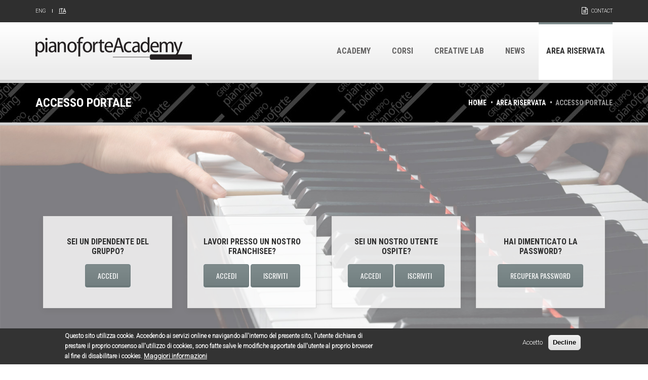

--- FILE ---
content_type: text/html; charset=utf-8
request_url: https://pianoforteacademy.it/it/accesso-portale
body_size: 6099
content:
<!DOCTYPE html>
<!--[if IE 7]>                  <html class="ie7 no-js" lang="it" dir="ltr">     <![endif]-->
<!--[if lte IE 8]>              <html class="ie8 no-js" lang="it" dir="ltr">     <![endif]-->
<!--[if (gte IE 9)|!(IE)]><!--> <html class="not-ie no-js" lang="it" dir="ltr">  <!--<![endif]-->
<head>

  <meta http-equiv="Content-Type" content="text/html; charset=utf-8" />
<meta name="Generator" content="Drupal 7 (http://drupal.org)" />
<link rel="shortcut icon" href="https://pianoforteacademy.it/sites/all/themes/stability/stability_sub/favicon.ico" type="image/vnd.microsoft.icon" />
<meta name="google-site-verification" content="trZSDFwDfcTPS_vKym1FXFa8_wjz0nnIGHcI1cXDlrY" />

  <title>Accesso portale | pianoforteAcademy</title>

	<meta http-equiv="X-UA-Compatible" content="IE=edge">

	<!-- Mobile Specific Metas
	================================================== -->
	<meta name="viewport" content="width=device-width,initial-scale=1.0,maximum-scale=1.0,user-scalable=0">

  <link type="text/css" rel="stylesheet" href="https://pianoforteacademy.it/sites/default/files/css/css_rEI_5cK_B9hB4So2yZUtr5weuEV3heuAllCDE6XsIkI.css" media="all" />
<link type="text/css" rel="stylesheet" href="https://pianoforteacademy.it/sites/default/files/css/css_WN4V-RHKjFaNyZZ5Rapw8xrnSkRPhJWtFLCEBiGO7-o.css" media="all" />
<link type="text/css" rel="stylesheet" href="https://pianoforteacademy.it/sites/default/files/css/css_mTOH0iAQqtEhbdlazS4Px7gPOG44VYerBZdp2lW1Pos.css" media="screen" />
<link type="text/css" rel="stylesheet" href="https://pianoforteacademy.it/sites/default/files/css/css_KKHQlNLIUYXUeV7pMZKw9ZG7o13Sqi3ToaB2KHWWzTY.css" media="all" />
<link type="text/css" rel="stylesheet" href="https://pianoforteacademy.it/sites/default/files/css/css_AtLrVKF0D6_4a-jgrG6AToORiCdruAajG6zFOxsazmI.css" media="all" />
<link type="text/css" rel="stylesheet" href="//fonts.googleapis.com/css?family=Anton|Muli:300,400,400italic,300italic|Goudy+Bookletter+1911|Oswald&amp;subset=latin,latin-ext" media="all" />
<link type="text/css" rel="stylesheet" href="https://pianoforteacademy.it/sites/default/files/css/css_VwNVhXPP5u_RMhdMxLGH5DENqX4Lr4ug1xRutkDP-SQ.css" media="all" />
<link type="text/css" rel="stylesheet" href="https://pianoforteacademy.it/sites/default/files/css/css_5U2bKK8DKLoiaf4bjkO3X77JNzdtkWmyn3IL-fIC_5U.css" media="all" />
<link type="text/css" rel="stylesheet" href="https://pianoforteacademy.it/sites/default/files/css/css_6Dwvp9M4xybWPuY4zlThOIdZrQz9_VNXW-v5LDEsx5o.css" media="all" />
<link type="text/css" rel="stylesheet" href="https://fonts.googleapis.com/css?family=Roboto:300|Roboto+Condensed:700&amp;subset=latin" media="all" />
<link type="text/css" rel="stylesheet" href="https://pianoforteacademy.it/sites/default/files/css/css_CQBzkcgfGa-KNPYg_LE11yJQQMClIoKUV5xePuKpHIs.css" media="all" />

	<!-- Head Libs -->
	<script src="/sites/all/themes/stability/vendor/modernizr.js"></script>

	<!--[if lt IE 9]>
		<link rel="stylesheet" href="/sites/all/themes/stability/vendor/rs-plugin/css/settings-ie8.css" media="screen">
		<script src="http://html5shim.googlecode.com/svn/trunk/html5.js"></script>
		<script src="/sites/all/themes/stability/vendor/respond.min.js"></script>
	<![endif]-->

	<!--[if IE]>
		<link rel="stylesheet" href="sites/all/themes/stability/css/ie.css">
	<![endif]-->

	<!-- Favicons
	================================================== -->
	<link rel="apple-touch-icon" href="sites/all/themes/stability/images/apple-touch-icon.png">
	<link rel="apple-touch-icon" sizes="72x72" href="sites/all/themes/stability/images/apple-touch-icon-72x72.png">
	<link rel="apple-touch-icon" sizes="114x114" href="sites/all/themes/stability/images/apple-touch-icon-114x114.png">
	<link rel="apple-touch-icon" sizes="144x144" href="sites/all/themes/stability/images/apple-touch-icon-144x144.png">

</head>
<body class="html not-front not-logged-in no-sidebars page-accesso-portale i18n-it">

    
<div class="site-wrapper">
  
  <header class="header header-default">
  <div class="header-top">
    <div class="container">

      <div class="header-top-left">
       <!-- <ul><li class="first last leaf"><a href="/it" title="">Home</a></li>
</ul> -->
	<ul class="language-switcher-locale-url"><li class="en first"><a href="/en/accesso-portale" class="language-link" xml:lang="en">Eng</a></li>
<li class="it last active"><a href="/it/accesso-portale" class="language-link active" xml:lang="it">Ita</a></li>
</ul>      </div>
      <div class="header-top-right">
        
      <div class="header-top-right">
<!--
	    <span class="careers">
		<i class="fa fa-graduation-cap"></i> <a href="/internship">Internship</a>
	    </span>
      -->

	    <span class="contact">
		<i class="fa fa-file-text-o"></i> <a href="/contatti">Contact</a>

	    </span>

	 
      </div>      </div>

    </div>
  </div>

  <div class="header-main">
    <div class="container">

      <!-- Logo -->
      <div class="logo">
                  <a href="/it"><img src="https://pianoforteacademy.it/sites/default/files/logo-pianoforteacademy.png" alt="pianoforteAcademy"></a>
                <p class="tagline"></p>
      </div>
      <!-- Logo / End -->

      <button type="button" class="navbar-toggle">
        <i class="fa fa-bars"></i>
      </button>

        <!-- Navigation -->
      <nav class="nav-main">
        <ul data-breakpoint="992" class="flexnav">
         <li class="first leaf"><a href="/it/academy" title="">Academy</a></li>
<li class="leaf"><a href="/it/corsi" title="">Corsi</a></li>
<li class="leaf"><a href="/it/creative-lab" title="">Creative Lab</a></li>
<li class="leaf"><a href="/it/news" title="">News</a></li>
<li class="last expanded active-trail"><a href="/it/area-riservata" title="" class="active-trail">Area riservata</a><ul><li class="first last leaf active-trail active"><a href="/it/accesso-portale" title="" class="active-trail active">Accesso portale</a></li>
</ul></li>
        </ul>
      </nav>
      <!-- Navigation / End -->
      
    </div>
  </div>
</header>
  <div class="main" role="main">

    <section class="page-heading">
  <div class="container">
    <div class="row">
      <div class="col-md-6">
                <h1>Accesso portale</h1>
              </div>
      <div class="col-md-6">
        <ul class="breadcrumb"><li class="first"><a href="/it">Home</a></li>
<li><a href="/it/area-riservata" title="">Area riservata</a></li>
<li class="last">Accesso portale</li>
</ul>      </div>
    </div>
  </div>
</section>
     
      <div  class="nd-region nd-region-content">
  
          <div class = "container">
    
      <div  id="Content" class="row">     
      
        
          
                      <div class = "col-md-12">
                                        </div>
          
                                    <div  id="content" class="col-md-12 ">
                          
<div class="view view-pagine-area-riservata view-id-pagine_area_riservata view-display-id-page_4 view-dom-id-0a3c29a843c735ced6bb03442e214f30">
        
  
  
        <div class="views-row views-row-1 views-row-odd views-row-first views-row-last">
      
  <div class="views-field views-field-nothing">        <span class="field-content"><ul class="tabs primary">
<li></li>
</ul></span>  </div>  
  <div class="views-field views-field-body">        <div class="field-content"><div class="col-md-6 col-lg-3">
<div>
<div class="icon-box centered circled boxed icon-box-animated animation fadeInUp animation-visible" data-animation="fadeInUp" data-animation-delay="000" style="animation-delay: 000ms; -webkit-animation-delay: 000ms;">
<h4>Sei un dipendente del gruppo?</h4>

<div><a class="btn btn-primary" href="/user">Accedi</a></div>
</div>
</div>
</div>

<div class="col-md-6 col-lg-3">
<div>
<div class="icon-box centered circled boxed icon-box-animated animation fadeInUp animation-visible" data-animation="fadeInUp" data-animation-delay="200" style="animation-delay: 200ms; -webkit-animation-delay: 200ms;">
<h4>Lavori presso un nostro Franchisee?</h4>

<div><a class="btn btn-primary" href="/user">Accedi</a> <a class="btn btn-primary" href="/user/register">Iscriviti</a></div>
</div>
</div>
</div>

<div class="col-md-6 col-lg-3">
<div>
<div class="icon-box centered circled boxed icon-box-animated animation fadeInUp animation-visible" data-animation="fadeInUp" data-animation-delay="400" style="animation-delay: 400ms; -webkit-animation-delay: 400ms;">
<h4>Sei un nostro utente ospite?</h4>

<div><a class="btn btn-primary" href="/user">Accedi</a> <a class="btn btn-primary" href="/user/register">Iscriviti</a></div>
</div>
</div>
</div>

<div class="col-md-6 col-lg-3">
<div>
<div class="icon-box centered circled boxed icon-box-animated animation fadeInUp animation-visible" data-animation="fadeInUp" data-animation-delay="400" style="animation-delay: 400ms; -webkit-animation-delay: 400ms;">
<h4>Hai dimenticato la password?</h4>

<div><a class="btn btn-primary" href="/user/password">Recupera password</a></div>
</div>
</div>
</div>

<p>&nbsp;</p>
</div>  </div>  </div>
  
  
  
  
  
  
</div>                          </div>
                                
                  
        
          
          
                    
                  
        
      </div>

          </div>
    
      </div>
  
 
      <footer  class="nd-region ">
  
          <div class = "container">
    
      <div  id="Footer" class="row">     
      
        
          
          
                    
                  
        
          
          
                                    <div  class="col-md-12 " id="block-6">
                            <div id="block-block-6" class="widget block block-block" >
  
      
  <div class="col-sm-offset-2 col-sm-2 col-md-offset-2 col-md-2 col-xs-offset-3 col-xs-6  animation fadeInLeft animation-visible"><img alt="Logo GoCarpisa" src="/sites/default/files/images/logo_go_carpisa.png" /></div>

<div class="col-sm-offset-0 col-sm-2 col-md-2 col-xs-offset-3 col-xs-6 animation fadeInLeft animation-visible"><a href="http://www.carpisa.it" target="_blank"><img alt="Logo Carpisa" src="/sites/default/files/images/logo-carpisa-footer_2.png" /></a></div>

<div class="col-sm-offset-0 col-sm-2 col-md-2 col-xs-offset-3 col-xs-6 animation fadeInLeft animation-visible"><a href="http://www.yamamay.com/" target="_blank"><img alt="Logo Yamamay" src="/sites/default/files/images/logo-yamamay-footer_1.png" /></a></div>

<div class="col-sm-offset-0 col-sm-2 col-md-2 col-xs-offset-3 col-xs-6 animation fadeInLeft animation-visible"><img alt="Logo Cyao" src="/sites/default/files/images/logo_cyao.png" /></div>

  </div> <!-- /.block -->
  
  
                          </div>
                                
                  
        
      </div>

          </div>
    
      </footer>
  

    <div class="footer-copyright">
      <div class="container">
        <div class="row">
          <div class="col-sm-12 col-md-12">
            Copyright &copy; 2025  <a href="#">PIANOFORTEACADEMY</a> &nbsp;| &nbsp; All Rights Reserved		&nbsp;| &nbsp;

		<span class="privacy-policy">

	          <a href="/it/privacy-policy">Privacy Policy</a>	          		</span>
		&nbsp;| &nbsp;
		<span class="cookie-policy">

	          <a href="/it/informativa-privacy-cookie-policy">Informativa Privacy & Cookie Policy</a>	          		</span>
<!--
		&nbsp;| &nbsp;
		<span class="credits">
			  <a href="/it/credits">Credits</a>			  	
		</span>
-->

          </div>
          <div class="col-sm-6 col-md-6">
            <div class="social-links-wrapper">

              <span class="social-links-txt"></span>
              <ul class="social-links social-links__dark">
                                          
                          
                                                              </ul>
            </div>
          </div>
        </div>
      </div>
    </div>

  </div>
</div>
  <script type="text/javascript" src="https://pianoforteacademy.it/sites/all/modules/jquery_update/replace/jquery/1.7/jquery.min.js?v=1.7.2"></script>
<script type="text/javascript" src="https://pianoforteacademy.it/misc/jquery-extend-3.4.0.js?v=1.7.2"></script>
<script type="text/javascript" src="https://pianoforteacademy.it/misc/jquery-html-prefilter-3.5.0-backport.js?v=1.7.2"></script>
<script type="text/javascript" src="https://pianoforteacademy.it/misc/jquery.once.js?v=1.2"></script>
<script type="text/javascript" src="https://pianoforteacademy.it/misc/drupal.js?t2ucs4"></script>
<script type="text/javascript" src="https://pianoforteacademy.it/sites/all/modules/eu_cookie_compliance/js/jquery.cookie-1.4.1.min.js?v=1.4.1"></script>
<script type="text/javascript" src="https://pianoforteacademy.it/misc/ajax.js?v=7.83"></script>
<script type="text/javascript" src="https://pianoforteacademy.it/sites/all/modules/jquery_update/js/jquery_update.js?v=0.0.1"></script>
<script type="text/javascript" src="https://pianoforteacademy.it/sites/all/modules/admin_menu/admin_devel/admin_devel.js?t2ucs4"></script>
<script type="text/javascript" src="https://pianoforteacademy.it/sites/all/modules/webform_steps/webform_steps.js?t2ucs4"></script>
<script type="text/javascript" src="https://pianoforteacademy.it/sites/default/files/languages/it_YPwRpTSXNmyjdHovSv_xnJxt8LGxhugVTeeMZugOwng.js?t2ucs4"></script>
<script type="text/javascript" src="https://pianoforteacademy.it/sites/all/libraries/colorbox/jquery.colorbox-min.js?t2ucs4"></script>
<script type="text/javascript" src="https://pianoforteacademy.it/sites/all/modules/colorbox/js/colorbox.js?t2ucs4"></script>
<script type="text/javascript" src="https://pianoforteacademy.it/sites/all/modules/colorbox/styles/default/colorbox_style.js?t2ucs4"></script>
<script type="text/javascript" src="https://pianoforteacademy.it/sites/all/modules/colorbox/js/colorbox_load.js?t2ucs4"></script>
<script type="text/javascript" src="https://pianoforteacademy.it/sites/all/modules/colorbox/js/colorbox_inline.js?t2ucs4"></script>
<script type="text/javascript" src="https://pianoforteacademy.it/sites/all/modules/responsive_menus/styles/sidr/js/responsive_menus_sidr.js?t2ucs4"></script>
<script type="text/javascript" src="https://pianoforteacademy.it/sites/all/libraries/sidr/jquery.sidr.min.js?t2ucs4"></script>
<script type="text/javascript" src="https://pianoforteacademy.it/sites/all/themes/stability/vendor/jquery.retina.js?t2ucs4"></script>
<script type="text/javascript" src="https://pianoforteacademy.it/misc/progress.js?v=7.83"></script>
<script type="text/javascript" src="https://pianoforteacademy.it/sites/all/modules/colorbox_node/colorbox_node.js?t2ucs4"></script>
<script type="text/javascript" src="https://pianoforteacademy.it/sites/all/themes/stability/vendor/jquery-migrate-1.2.1.min.js?t2ucs4"></script>
<script type="text/javascript" src="https://pianoforteacademy.it/sites/all/themes/stability/vendor/bootstrap.js?t2ucs4"></script>
<script type="text/javascript" src="https://pianoforteacademy.it/sites/all/themes/stability/vendor/jquery.flexnav.min.js?t2ucs4"></script>
<script type="text/javascript" src="https://pianoforteacademy.it/sites/all/themes/stability/vendor/jquery.hoverIntent.minified.js?t2ucs4"></script>
<script type="text/javascript" src="https://pianoforteacademy.it/sites/all/themes/stability/vendor/jquery.flickrfeed.js?t2ucs4"></script>
<script type="text/javascript" src="https://pianoforteacademy.it/sites/all/themes/stability/vendor/isotope/jquery.isotope.min.js?t2ucs4"></script>
<script type="text/javascript" src="https://pianoforteacademy.it/sites/all/themes/stability/vendor/isotope/jquery.isotope.sloppy-masonry.min.js?t2ucs4"></script>
<script type="text/javascript" src="https://pianoforteacademy.it/sites/all/themes/stability/vendor/isotope/jquery.imagesloaded.min.js?t2ucs4"></script>
<script type="text/javascript" src="https://pianoforteacademy.it/sites/all/themes/stability/vendor/magnific-popup/jquery.magnific-popup.js?t2ucs4"></script>
<script type="text/javascript" src="https://pianoforteacademy.it/sites/all/themes/stability/vendor/owl-carousel/owl.carousel.min.js?t2ucs4"></script>
<script type="text/javascript" src="https://pianoforteacademy.it/sites/all/themes/stability/vendor/jquery.fitvids.js?t2ucs4"></script>
<script type="text/javascript" src="https://pianoforteacademy.it/sites/all/themes/stability/vendor/jquery.appear.js?t2ucs4"></script>
<script type="text/javascript" src="https://pianoforteacademy.it/sites/all/themes/stability/vendor/jquery.stellar.min.js?t2ucs4"></script>
<script type="text/javascript" src="https://pianoforteacademy.it/sites/all/themes/stability/vendor/snap.svg-min.js?t2ucs4"></script>
<script type="text/javascript" src="https://pianoforteacademy.it/sites/all/themes/stability/vendor/mediaelement/mediaelement-and-player.min.js?t2ucs4"></script>
<script type="text/javascript" src="https://pianoforteacademy.it/sites/all/themes/stability/js/custom.js?t2ucs4"></script>
<script type="text/javascript">
<!--//--><![CDATA[//><!--
jQuery.extend(Drupal.settings, {"basePath":"\/","pathPrefix":"it\/","setHasJsCookie":0,"ajaxPageState":{"theme":"stability_sub","theme_token":"bUr8nj7L-S3xY802z6Li6ORJRJdsgner97GBz5HD6HY","jquery_version":"1.7","js":{"0":1,"sites\/all\/modules\/eu_cookie_compliance\/js\/eu_cookie_compliance.js":1,"sites\/all\/modules\/jquery_update\/replace\/jquery\/1.7\/jquery.min.js":1,"misc\/jquery-extend-3.4.0.js":1,"misc\/jquery-html-prefilter-3.5.0-backport.js":1,"misc\/jquery.once.js":1,"misc\/drupal.js":1,"sites\/all\/modules\/eu_cookie_compliance\/js\/jquery.cookie-1.4.1.min.js":1,"misc\/ajax.js":1,"sites\/all\/modules\/jquery_update\/js\/jquery_update.js":1,"sites\/all\/modules\/admin_menu\/admin_devel\/admin_devel.js":1,"sites\/all\/modules\/webform_steps\/webform_steps.js":1,"public:\/\/languages\/it_YPwRpTSXNmyjdHovSv_xnJxt8LGxhugVTeeMZugOwng.js":1,"sites\/all\/libraries\/colorbox\/jquery.colorbox-min.js":1,"sites\/all\/modules\/colorbox\/js\/colorbox.js":1,"sites\/all\/modules\/colorbox\/styles\/default\/colorbox_style.js":1,"sites\/all\/modules\/colorbox\/js\/colorbox_load.js":1,"sites\/all\/modules\/colorbox\/js\/colorbox_inline.js":1,"sites\/all\/modules\/responsive_menus\/styles\/sidr\/js\/responsive_menus_sidr.js":1,"sites\/all\/libraries\/sidr\/jquery.sidr.min.js":1,"sites\/all\/themes\/stability\/vendor\/jquery.retina.js":1,"misc\/progress.js":1,"sites\/all\/modules\/colorbox_node\/colorbox_node.js":1,"sites\/all\/themes\/stability\/vendor\/jquery-migrate-1.2.1.min.js":1,"sites\/all\/themes\/stability\/vendor\/bootstrap.js":1,"sites\/all\/themes\/stability\/vendor\/jquery.flexnav.min.js":1,"sites\/all\/themes\/stability\/vendor\/jquery.hoverIntent.minified.js":1,"sites\/all\/themes\/stability\/vendor\/jquery.flickrfeed.js":1,"sites\/all\/themes\/stability\/vendor\/isotope\/jquery.isotope.min.js":1,"sites\/all\/themes\/stability\/vendor\/isotope\/jquery.isotope.sloppy-masonry.min.js":1,"sites\/all\/themes\/stability\/vendor\/isotope\/jquery.imagesloaded.min.js":1,"sites\/all\/themes\/stability\/vendor\/magnific-popup\/jquery.magnific-popup.js":1,"sites\/all\/themes\/stability\/vendor\/owl-carousel\/owl.carousel.min.js":1,"sites\/all\/themes\/stability\/vendor\/jquery.fitvids.js":1,"sites\/all\/themes\/stability\/vendor\/jquery.appear.js":1,"sites\/all\/themes\/stability\/vendor\/jquery.stellar.min.js":1,"sites\/all\/themes\/stability\/vendor\/snap.svg-min.js":1,"sites\/all\/themes\/stability\/vendor\/mediaelement\/mediaelement-and-player.min.js":1,"sites\/all\/themes\/stability\/js\/custom.js":1},"css":{"modules\/system\/system.base.css":1,"modules\/system\/system.messages.css":1,"sites\/all\/modules\/calendar\/css\/calendar_multiday.css":1,"sites\/all\/modules\/colorbox_node\/colorbox_node.css":1,"modules\/comment\/comment.css":1,"sites\/all\/modules\/date\/date_repeat_field\/date_repeat_field.css":1,"modules\/field\/theme\/field.css":1,"modules\/node\/node.css":1,"modules\/user\/user.css":1,"sites\/all\/modules\/webform_steps\/webform_steps.css":1,"sites\/all\/modules\/workflow\/workflow_admin_ui\/workflow_admin_ui.css":1,"sites\/all\/modules\/views\/css\/views.css":1,"sites\/all\/modules\/ckeditor\/css\/ckeditor.css":1,"sites\/all\/modules\/colorbox\/styles\/default\/colorbox_style.css":1,"sites\/all\/modules\/ctools\/css\/ctools.css":1,"sites\/all\/modules\/content_type_extras\/css\/content_type_extras.css":1,"sites\/all\/libraries\/sidr\/stylesheets\/jquery.sidr.light.css":1,"sites\/all\/modules\/eu_cookie_compliance\/css\/eu_cookie_compliance.css":1,"modules\/locale\/locale.css":1,"\/\/fonts.googleapis.com\/css?family=Anton|Muli:300,400,400italic,300italic|Goudy+Bookletter+1911|Oswald\u0026subset=latin,latin-ext":1,"public:\/\/ctools\/css\/a639850c0ea326527d8086eee972070e.css":1,"sites\/all\/themes\/stability\/css\/bootstrap.min.css":1,"sites\/all\/themes\/stability\/css\/fonts\/font-awesome\/css\/font-awesome.css":1,"sites\/all\/themes\/stability\/vendor\/owl-carousel\/owl.carousel.css":1,"sites\/all\/themes\/stability\/vendor\/owl-carousel\/owl.theme.css":1,"sites\/all\/themes\/stability\/vendor\/magnific-popup\/magnific-popup.css":1,"sites\/all\/themes\/stability\/vendor\/mediaelement\/mediaelementplayer.css":1,"sites\/all\/themes\/stability\/css\/theme.css":1,"sites\/all\/themes\/stability\/css\/theme-elements.css":1,"sites\/all\/themes\/stability\/css\/animate.min.css":1,"sites\/all\/themes\/stability\/stability_sub\/css\/custom.css":1,"sites\/default\/files\/fontyourface\/font.css":1,"https:\/\/fonts.googleapis.com\/css?family=Roboto:300|Roboto+Condensed:700\u0026subset=latin":1,"sites\/all\/themes\/stability\/css\/skins\/asbestos.css":1,"public:\/\/css_injector\/css_injector_2.css":1,"public:\/\/css_injector\/css_injector_4.css":1}},"colorbox":{"opacity":"0.85","current":"{current} di {total}","previous":"\u00ab Prec","next":"Succ \u00bb","close":"Chiudi","maxWidth":"98%","maxHeight":"98%","fixed":true,"mobiledetect":true,"mobiledevicewidth":"1024px","specificPagesDefaultValue":"admin*\nimagebrowser*\nimg_assist*\nimce*\nnode\/add\/*\nnode\/*\/edit\nprint\/*\nprintpdf\/*\nsystem\/ajax\nsystem\/ajax\/*"},"better_exposed_filters":{"views":{"pagine_area_riservata":{"displays":{"page_4":{"filters":[]}}}}},"responsive_menus":[{"selectors":["#categories-menu-touch #block-menu-menu-menu-documenti-fornitori"],"trigger_txt":"\u003Ci class=\u0022fa fa-bars fa-lg\u0022\u003E\u003C\/i\u003E","side":"left","speed":"200","media_size":"992","displace":"0","renaming":"0","onOpen":"","onClose":"","responsive_menus_style":"sidr"}],"eu_cookie_compliance":{"cookie_policy_version":"1.0.0","popup_enabled":1,"popup_agreed_enabled":0,"popup_hide_agreed":0,"popup_clicking_confirmation":false,"popup_scrolling_confirmation":false,"popup_html_info":"\u003Cdiv class=\u0022eu-cookie-compliance-banner eu-cookie-compliance-banner-info eu-cookie-compliance-banner--opt-in\u0022\u003E\n  \u003Cdiv class=\u0022popup-content info\u0022\u003E\n    \u003Cdiv id=\u0022popup-text\u0022\u003E\n      \u003Cp\u003EQuesto sito utilizza cookie. Accedendo ai servizi online e navigando all\u0027interno del presente sito, l\u0027utente dichiara di prestare il proprio consenso all\u0027utilizzo di cookies, sono fatte salve le modifiche apportate dall\u0027utente al proprio browser al fine di disabilitare i cookies.\u003C\/p\u003E              \u003Cbutton type=\u0022button\u0022 class=\u0022find-more-button eu-cookie-compliance-more-button\u0022\u003EMaggiori informazioni\u003C\/button\u003E\n          \u003C\/div\u003E\n    \n    \u003Cdiv id=\u0022popup-buttons\u0022 class=\u0022\u0022\u003E\n      \u003Cbutton type=\u0022button\u0022 class=\u0022agree-button eu-cookie-compliance-secondary-button\u0022\u003EAccetto\u003C\/button\u003E\n              \u003Cbutton type=\u0022button\u0022 class=\u0022decline-button eu-cookie-compliance-default-button\u0022 \u003EDecline\u003C\/button\u003E\n          \u003C\/div\u003E\n  \u003C\/div\u003E\n\u003C\/div\u003E","use_mobile_message":false,"mobile_popup_html_info":"\u003Cdiv class=\u0022eu-cookie-compliance-banner eu-cookie-compliance-banner-info eu-cookie-compliance-banner--opt-in\u0022\u003E\n  \u003Cdiv class=\u0022popup-content info\u0022\u003E\n    \u003Cdiv id=\u0022popup-text\u0022\u003E\n                    \u003Cbutton type=\u0022button\u0022 class=\u0022find-more-button eu-cookie-compliance-more-button\u0022\u003EMaggiori informazioni\u003C\/button\u003E\n          \u003C\/div\u003E\n    \n    \u003Cdiv id=\u0022popup-buttons\u0022 class=\u0022\u0022\u003E\n      \u003Cbutton type=\u0022button\u0022 class=\u0022agree-button eu-cookie-compliance-secondary-button\u0022\u003EAccetto\u003C\/button\u003E\n              \u003Cbutton type=\u0022button\u0022 class=\u0022decline-button eu-cookie-compliance-default-button\u0022 \u003EDecline\u003C\/button\u003E\n          \u003C\/div\u003E\n  \u003C\/div\u003E\n\u003C\/div\u003E\n","mobile_breakpoint":"768","popup_html_agreed":"\u003Cdiv\u003E\n  \u003Cdiv class=\u0022popup-content agreed\u0022\u003E\n    \u003Cdiv id=\u0022popup-text\u0022\u003E\n      \u003Ch2\u003EThank you for accepting cookies\u003C\/h2\u003E\u003Cp\u003EYou can now hide this message or find out more about cookies.\u003C\/p\u003E    \u003C\/div\u003E\n    \u003Cdiv id=\u0022popup-buttons\u0022\u003E\n      \u003Cbutton type=\u0022button\u0022 class=\u0022hide-popup-button eu-cookie-compliance-hide-button\u0022\u003ENascondi\u003C\/button\u003E\n              \u003Cbutton type=\u0022button\u0022 class=\u0022find-more-button eu-cookie-compliance-more-button-thank-you\u0022 \u003EMaggiori informazioni\u003C\/button\u003E\n          \u003C\/div\u003E\n  \u003C\/div\u003E\n\u003C\/div\u003E","popup_use_bare_css":false,"popup_height":"auto","popup_width":"100%","popup_delay":1000,"popup_link":"\/it\/informativa-privacy-cookie-policy","popup_link_new_window":0,"popup_position":null,"fixed_top_position":false,"popup_language":"it","store_consent":true,"better_support_for_screen_readers":0,"reload_page":0,"domain":"","domain_all_sites":null,"popup_eu_only_js":0,"cookie_lifetime":"100","cookie_session":false,"disagree_do_not_show_popup":0,"method":"opt_in","allowed_cookies":"","withdraw_markup":"\u003Cbutton type=\u0022button\u0022 class=\u0022eu-cookie-withdraw-tab\u0022\u003E\u003C\/button\u003E\n\u003Cdiv class=\u0022eu-cookie-withdraw-banner\u0022\u003E\n  \u003Cdiv class=\u0022popup-content info\u0022\u003E\n    \u003Cdiv id=\u0022popup-text\u0022\u003E\n          \u003C\/div\u003E\n    \u003Cdiv id=\u0022popup-buttons\u0022\u003E\n      \u003Cbutton type=\u0022button\u0022 class=\u0022eu-cookie-withdraw-button\u0022\u003E\u003C\/button\u003E\n    \u003C\/div\u003E\n  \u003C\/div\u003E\n\u003C\/div\u003E\n","withdraw_enabled":false,"withdraw_button_on_info_popup":0,"cookie_categories":[],"cookie_categories_details":[],"enable_save_preferences_button":1,"cookie_name":"","cookie_value_disagreed":"0","cookie_value_agreed_show_thank_you":"1","cookie_value_agreed":"2","containing_element":"body","automatic_cookies_removal":true},"stability":{"flickr_id":"","logo_sticky":"45"},"colorbox_node":{"width":"50%","height":"90%"}});
//--><!]]>
</script>

  <script type="text/javascript">
<!--//--><![CDATA[//><!--
window.eu_cookie_compliance_cookie_name = "";
//--><!]]>
</script>
<script type="text/javascript" defer="defer" src="https://pianoforteacademy.it/sites/all/modules/eu_cookie_compliance/js/eu_cookie_compliance.js?t2ucs4"></script>



</body>
</html>


--- FILE ---
content_type: text/css
request_url: https://pianoforteacademy.it/sites/default/files/css/css_mTOH0iAQqtEhbdlazS4Px7gPOG44VYerBZdp2lW1Pos.css
body_size: 434
content:
.webform-steps-wrapper{background:#F7F5E8;border-top:1px solid #eae5c2;border-bottom:1px solid #eae5c2;font-size:0.9em;}.webform-steps-wrapper span.webform-step{padding-left:14px;display:inline-block;background:url(/sites/all/modules/webform_steps/arrow_head.png) no-repeat 0px -82px #C7C5BB;border-top:1px solid #b0ad9f;border-bottom:1px solid #b0ad9f;color:#e6e6e6;margin-top:-1px;margin-bottom:-1px;}.webform-steps-wrapper span.webform-step span{display:block;padding:.3em .6em .3em .6em;background-color:#C7C5BB;}.webform-steps-wrapper span.webform-step input{display:none;}.webform-steps-wrapper span.current{color:#fff;}.webform-steps-wrapper span.first{background:none;padding-left:0;}.webform-steps-wrapper span.first span{padding-left:14px;margin-left:-1px;}.webform-steps-wrapper span.disabled{padding-left:14px;display:inline-block;background:url(/sites/all/modules/webform_steps/arrow_head.png) no-repeat -1px -42px transparent;color:#b2afa1;border-top:1px solid #eae5c2;border-bottom:1px solid #eae5c2;}.webform-steps-wrapper span.disabled span{background-color:transparent;}.webform-steps-wrapper span.webform-step{cursor:pointer;}.webform-steps-wrapper span.disabled,.webform-steps-wrapper span.current{cursor:default;}.webform-steps-wrapper span.first-disabled{background-position:-2px -2px;border-top:1px solid #eae5c2;border-bottom:1px solid #eae5c2;}.webform-steps-wrapper span.first-disabled span{background-color:transparent;}.webform-steps-wrapper span.last{padding-right:14px;}


--- FILE ---
content_type: text/css
request_url: https://pianoforteacademy.it/sites/default/files/css/css_6Dwvp9M4xybWPuY4zlThOIdZrQz9_VNXW-v5LDEsx5o.css
body_size: 151
content:
body{font-family:'Roboto';font-style:normal;font-weight:300;}h1,h2,h3,h4,h5,h6,.flexnav > li > a,.page-heading .breadcrumb a{font-family:'Roboto Condensed';font-style:normal;font-weight:700;}


--- FILE ---
content_type: text/css
request_url: https://pianoforteacademy.it/sites/default/files/css/css_CQBzkcgfGa-KNPYg_LE11yJQQMClIoKUV5xePuKpHIs.css
body_size: 5423
content:
a{color:#7f8c8d;text-decoration:none;}a:hover{color:#727f80;text-decoration:underline;}.header .logo h1 > a:first-letter,.header .logo h2 > a:first-letter{color:#7f8c8d;}@media all and (min-width:992px){.flexnav > li:hover > a:before,.flexnav > li.active > a:before,.flexnav > li.active-trail > a:before{background:#7f8c8d;}}.header-top-colored .header-top{background:#7f8c8d;}header.menu-colored{}@media all and (min-width:992px){header.menu-colored .flexnav > li{}header.menu-colored .flexnav > li.active > a{color:#7f8c8d;}header.menu-colored .flexnav > li:hover{background:#7f8c8d;}header.menu-colored .flexnav > li:hover > a{color:#fff;}header.menu-colored .flexnav > li ul li > a:hover{background:#7f8c8d;}}header.menu-pills{}@media all and (min-width:992px){header.menu-pills .flexnav > li.active > a{color:#7f8c8d;}header.menu-pills .flexnav > li:hover{background:#7f8c8d;}header.menu-pills .flexnav > li:hover > a{color:#fff;}header.menu-pills .flexnav > li ul{background:#7f8c8d;}}.md-bullet:hover,.md-bullet.md-current{background:#7f8c8d !important;}.md-bullet:hover:after,.md-bullet.md-current:after{background:#7f8c8d;}.widget .title > a:hover{color:#7f8c8d;}.contacts-widget .contacts-info-list > li a:hover{color:#7f8c8d;}.widget_flickr .flickr-feed > li > a:hover{border:4px solid #7f8c8d;}.error-title{color:#7f8c8d;}.entry.entry__with-icon .entry-icon{background-color:#7f8c8d;}.entry .entry-header h2 > a:hover{color:#7f8c8d;}.entry .entry-meta a:hover{border-bottom:1px solid #7f8c8d;}.entry .entry-thumb > a:before{background:#7f8c8d;}.commentlist .bypostauthor .comment-wrapper{border-left-color:#7f8c8d;}.project-item .dlink,.project-item .zoom{color:#7f8c8d;}.project-item .dlink:hover,.project-item .zoom:hover{background:#7f8c8d;}.project-desc .title > a:hover{color:#7f8c8d;}.widget_archive ul li:before,.widget_nav_menu ul li:before,.widget_meta ul li:before,.widget_pages ul li:before,.widget_recent_comments ul li:before,.widget_recent_entries ul li:before,.widget_categories ul li:before{color:#7f8c8d;}.widget .title > a:hover{color:#7f8c8d;}footer .widget .title > a:hover{color:#7f8c8d;}.latest-posts-widget .title > a:hover{color:#7f8c8d;}.contacts-widget .contacts-info-list > li a:hover{color:#7f8c8d;}footer .widget_archive ul li:hover,footer .widget_nav_menu ul li:hover,footer .widget_meta ul li:hover,footer .widget_pages ul li:hover,footer .widget_recent_comments ul li:hover,footer .widget_recent_entries ul li:hover,footer .widget_categories ul li:hover{background:#7f8c8d;}footer .widget_archive ul li:hover,footer .widget_nav_menu ul li:hover,footer .widget_meta ul li:hover,footer .widget_pages ul li:hover,footer .widget_recent_comments ul li:hover,footer .widget_recent_entries ul li:hover,footer .widget_categories ul li:hover{background:#7f8c8d;}.section-dark .title-accent > h3 > span{color:#7f8c8d;}.btn-primary{background-image:-webkit-linear-gradient(top,#7f8c8d 0%,#727f80 100%);background-image:linear-gradient(to bottom,#7f8c8d 0%,#727f80 100%);background-repeat:repeat-x;filter:progid:DXImageTransform.Microsoft.gradient(startColorstr='#ff7f8c8d',endColorstr='#ff727f80',GradientType=0);border-color:#727f80;}.btn-primary:hover,.btn-primary:focus{background-color:#727f80 !important;border-color:#727f80;}.btn-primary:active,.btn-primary.active{background-color:#727f80;border-color:#727f80;}.list ul li:before{color:#7f8c8d;}.list.list__lg ul li:before{border:1px solid #7f8c8d;}.social-links__primary > li > a{background:#7f8c8d;border:1px solid #7f8c8d;}.social-links__primary > li > a:hover{color:#7f8c8d;}.tabs .nav-tabs > li.active > a{color:#7f8c8d;}.tabs .nav-tabs > li.active > a:after{background:#7f8c8d;}.panel-group .panel-title > a{background-image:-webkit-linear-gradient(top,#7f8c8d 0%,#727f80 100%);background-image:linear-gradient(to bottom,#7f8c8d 0%,#727f80 100%);background-repeat:repeat-x;filter:progid:DXImageTransform.Microsoft.gradient(startColorstr='#ff7f8c8d',endColorstr='#ff727f80',GradientType=0);}.icon-box .icon{color:#7f8c8d;}.icon-box.circled .icon:before{background:#7f8c8d;}.icon-box.squared .icon:before{background-color:#7f8c8d;}.icon-box.bordered .icon{color:#7f8c8d;}.icon-box.bordered .icon:before{background:#fff;}.icon-box.bordered .icon:after{background:#7f8c8d;}.progress-bar{background-image:-webkit-linear-gradient(top,#7f8c8d 0%,#667273 100%);background-image:linear-gradient(to bottom,#7f8c8d 0%,#667273 100%);background-repeat:repeat-x;filter:progid:DXImageTransform.Microsoft.gradient(startColorstr='#ff7f8c8d',endColorstr='#ff667273',GradientType=0);}.progress-bar-success{background-image:-webkit-linear-gradient(top,#71cd75 0%,#4bc050 100%);background-image:linear-gradient(to bottom,#71cd75 0%,#4bc050 100%);background-repeat:repeat-x;filter:progid:DXImageTransform.Microsoft.gradient(startColorstr='#ff71cd75',endColorstr='#ff4bc050',GradientType=0);}.progress-bar-info{background-image:-webkit-linear-gradient(top,#73c9e3 0%,#49b9db 100%);background-image:linear-gradient(to bottom,#73c9e3 0%,#49b9db 100%);background-repeat:repeat-x;filter:progid:DXImageTransform.Microsoft.gradient(startColorstr='#ff73c9e3',endColorstr='#ff49b9db',GradientType=0);}.progress-bar-warning{background-image:-webkit-linear-gradient(top,#fcbe5c 0%,#fbaa2a 100%);background-image:linear-gradient(to bottom,#fcbe5c 0%,#fbaa2a 100%);background-repeat:repeat-x;filter:progid:DXImageTransform.Microsoft.gradient(startColorstr='#fffcbe5c',endColorstr='#fffbaa2a',GradientType=0);}.progress-bar-danger{background-image:-webkit-linear-gradient(top,#d9534f 0%,#c9302c 100%);background-image:linear-gradient(to bottom,#d9534f 0%,#c9302c 100%);background-repeat:repeat-x;filter:progid:DXImageTransform.Microsoft.gradient(startColorstr='#ffd9534f',endColorstr='#ffc9302c',GradientType=0);}blockquote{border-left:4px solid #7f8c8d;}.dropcap{color:#7f8c8d;}.dropcap.dropcap__rounded{background-color:#7f8c8d;}.pricing-table .plan.popular .pricing-head h3{background:#7f8c8d;border-color:#7f8c8d;}.pricing-table__style2 .plan.popular .pricing-head .circled{background:#7f8c8d;}.pricing-table__style2 .plan.popular .pricing-head .circled:after{background:#7f8c8d;}.pricing-table__style2 .plan.popular .pricing-head h3{color:#7f8c8d;}.pricing-table__style3 .plan .pricing-head .circled{background:#7f8c8d;}.pricing-table__style3 .plan.popular{background:#7f8c8d;}.pricing-table__style4 .plan .pricing-head .pricing-head-inner{background:#7f8c8d;}.pricing-table__style4 .plan.popular{background:#7f8c8d;}.pricing-table__style4 .plan.popular .pricing-head h3{background:#7f8c8d;}.owl-theme .owl-pagination .owl-page.active span{background-color:#7f8c8d;}@media (min-width:992px){.featured-item:hover{background-color:#7f8c8d;}}.list-unstyled{padding-left:0;list-style:none;}.list-inline{padding-left:0;list-style:none;margin-left:-5px;}.list-inline > li{display:inline-block;padding-left:5px;padding-right:5px;}.dlink .node-add-to-cart{color:#7f8c8d;}.remove input{color:#7f8c8d;}legend{background-image:-webkit-linear-gradient(to bottom,#7f8c8d 0%,#727f80 100%);background-image:linear-gradient(to bottom,#7f8c8d 0%,#727f80 100%);background-repeat:repeat-x;}.search-form .btn:hover,#search-block-form .btn:hover{background-image:-webkit-linear-gradient(to bottom,#7f8c8d 0%,#727f80 100%);background-image:linear-gradient(to bottom,#7f8c8d 0%,#727f80 100%);background-repeat:repeat-x;border-color:#7f8c8d;}
.pt-2{padding-top:30px;}.text-green{color:#7DBE53!important;}.node-forum .bbp-reply-author .bbp-author-name span{margin:15px 0 0 0;display:block;font-family:'Oswald',sans-serif;color:#2f2f2f;text-transform:uppercase;}.view.bootstrap-calendar{margin-bottom:60px;}.view.bootstrap-calendar .date-nav-wrapper .date-heading{text-align:left;}.bootstrap-calendar .calendar-calendar .month-view table{border-top:1px solid #ddd;border-bottom:1px solid #ddd;table-layout:fixed;width:100%;}.bootstrap-calendar .calendar-calendar td{border:none!important;padding:0!important;color:#000;}.bootstrap-calendar .calendar-calendar tr td.today,.bootstrap-calendar .calendar-calendar tr.odd td.today,.bootstrap-calendar .calendar-calendar tr.even td.today{background-color:#eee!important;}.bootstrap-calendar .calendar-calendar div.day{float:none;width:100%;}.bootstrap-calendar .calendar-calendar th.days{vertical-align:bottom;border:none;border-bottom:2px solid #dee2e6;padding:0.75em 0;background-color:#fff;color:#000;font-weight:bold;}.bootstrap-calendar .calendar-calendar tr.date-box{border-top:1px solid #ddd;}.bootstrap-calendar .calendar-calendar .month-view .full td.single-day .calendar-empty,.bootstrap-calendar .calendar-calendar .month-view .full td.single-day.empty,.bootstrap-calendar .calendar-calendar .month-view .full td.date-box.empty{background:#fff;}.bootstrap-calendar .calendar-calendar .month-view .full td.multi-day .calendar.monthview .contents,.bootstrap-calendar .calendar-calendar .week-view .full td.multi-day .calendar.weekview .contents{left:0;}.bootstrap-calendar .calendar-calendar .month-view .full td.single-day div.monthview,.bootstrap-calendar .calendar-calendar .week-view .full td.single-day div.weekview,.bootstrap-calendar .calendar-calendar .day-view .full td.single-day div.dayview,.bootstrap-calendar .calendar-calendar .month-view .full td.multi-day div.monthview,.bootstrap-calendar .calendar-calendar .week-view .full td.multi-day div.weekview,.bootstrap-calendar .calendar-calendar .day-view .full td.multi-day div.dayview{border:1px solid #9acfea;background-image:linear-gradient(to bottom,#d9edf7 0px,#b9def0 100%);background-repeat:repeat-x;color:#31708f;border-width:1px;padding:0px;margin:0.25em auto;height:2.4em;border:1px solid #76001B;background-image:linear-gradient(to bottom,#C5002E 0px,#990022 100%);background-repeat:repeat-x;color:#fff;border-width:1px;padding:0px;margin:0.25em auto;height:2.4em;}.bootstrap-calendar .calendar-calendar .month-view .full td.multi-day .inner .monthview .continues,.bootstrap-calendar .calendar-calendar .month-view .full td.multi-day .inner .monthview .cutoff,.bootstrap-calendar .calendar-calendar .week-view .full td.multi-day .inner .weekview .continues,.bootstrap-calendar .calendar-calendar .week-view .full td.multi-day .inner .weekview .cutoff,.bootstrap-calendar .calendar-calendar .month-view .full td.multi-day .inner .monthview .continuation,.bootstrap-calendar .calendar-calendar .week-view .full td.multi-day .inner .weekview .continuation{display:none;}.bootstrap-calendar .calendar-calendar .month-view .full td.single-day div.monthview a,.bootstrap-calendar .calendar-calendar .week-view .full td.single-day div.weekview a,.bootstrap-calendar .calendar-calendar .day-view .full td.single-day div.dayview a,.bootstrap-calendar .calendar-calendar .month-view .full td.multi-day div.monthview a,.bootstrap-calendar .calendar-calendar .week-view .full td.multi-day div.weekview a,.bootstrap-calendar .calendar-calendar .day-view .full td.multi-day div.dayview a{display:block;padding:0 3px;color:#31708f;text-decoration:none;font-family:"Helvetica Neue",Helvetica,Arial,sans-serif;font-size:1em;padding:0.5em 1em;line-height:1.3em;white-space:nowrap;overflow:hidden;text-overflow:ellipsis;font-weight:normal;display:block;padding:0 3px;color:#fff;text-decoration:none;font-family:"Helvetica Neue",Helvetica,Arial,sans-serif;font-size:1em;padding:0.5em 1em;line-height:1.3em;white-space:nowrap;overflow:hidden;text-overflow:ellipsis;font-weight:normal;}.form-item-persistent-login.checkbox{padding:0 0 20px 0;}.form-item-persistent-login.checkbox input[type="checkbox"]{-webkit-border-radius:2px;-moz-border-radius:2px;border-radius:2px;background-color:#fff;border:1px solid #c1c1c1;font-size:1px;height:24px;width:24px;z-index:1;margin:0 10px 0 0;}.form-item-persistent-login.checkbox label{line-height:24px;}.page-eform-submit-carreers .g-recaptcha > div{margin:0 auto;}.font-oswald-title h1,.font-oswald-title h2,.font-oswald-title h3,.font-oswald-title h4,.font-oswald-title h5,.font-oswald-title h6{font-family:'Oswald',sans-serif!important;text-transform:uppercas!important;font-weight:normal!important;color:#2f2f2f;}.section-anchor{position:relative;top:-190px;font-size:0;}.m-0{margin:0!important;}.p-0{padding:0!important;}.mt-0{margin-top:0;}.mb-0{margin-bottom:0;}.mb-5{margin-bottom:5px;}.my-1em{margin-top:1em;margin-bottom:1em;}.my-2em{margin-top:2em;margin-bottom:2em;}.my-3em{margin-top:3em;margin-bottom:3em;}.my-4em{margin-top:4em;margin-bottom:4em;}.my-5em{margin-top:5em;margin-bottom:5em;}.img-fluid{display:block;width:100%!important;height:auto!important;}.img-responsive{height:auto!important;}.bg-yamamay{background-color:#CA0538;}section.bg-yamamay,section.bg-yamamay span,section.bg-yamamay a,section.bg-yamamay p,section.bg-yamamay h1,section.bg-yamamay h2,section.bg-yamamay h3,section.bg-yamamay h4,section.bg-yamamay h1 a,section.bg-yamamay h2 a,section.bg-yamamay h3 a,section.bg-yamamay h4 a,section.bg-yamamay h5 a,section.bg-yamamay h6 a{color:#fff!important;}.background-attachment-fixed{background-attachment:fixed!important;}.bg-opacity-80{background:transparent url(/sites/all/themes/stability/images/bg_opacity_80.png) 50% 0 repeat;border:1px solid #dcdcdc;-webkit-box-shadow:0 5px 12px rgb(0 0 0 / 6%);box-shadow:0 5px 12px rgb(0 0 0 / 6%);}.field-type-location fieldset.location div.form-type-checkbox,#edit-field-user-ruolo-aziendale .alert-danger,#edit-field-indirizzo-di-residenza-und-0 .alert-danger,#edit-field-user-luogo-di-nascita-und-0 .alert-danger{display:none;}.no-margin{margin:0;}.no-margin-bottom{margin-bottom:0;}.display-inline-block{display:inline-block;vertical-align:top;}.page-user .location-gmap-find-address-button-wrapper,.page-lavora-con-noi .location-gmap-find-address-button-wrapper,.field-name-field-indirizzo-di-residenza .location-gmap-find-address-button-wrapper{display:none;}.location.vcard .country-name{display:inline-block;text-transform:uppercase!important;}.location.vcard .country-name::before{content:"(";}.location.vcard .country-name::after{content:")";}.bg-opacity-80{background:transparent url(/sites/all/themes/stability/images/bg_opacity_80.png) 50% 0 repeat;border:1px solid #dcdcdc;-webkit-box-shadow:0 5px 12px rgba(0,0,0,0.06);box-shadow:0 5px 12px rgba(0,0,0,0.06);}.page-heading .breadcrumb{font-family:'Roboto Condensed';font-style:normal;color:#34030d;}.page-entityform #Content .tabs.primary,#colorbox .entity-entityform .submitted{display:none;}#colorbox .entity-entityform .field-label,#colorbox .entity-entityform .field-items{float:left;}#block-menu-menu-menu-documenti-fornitori{border:1px solid #dcdcdc;-webkit-box-shadow:0 5px 12px rgba(0,0,0,0.06);box-shadow:0 5px 12px rgba(0,0,0,0.06);}#block-menu-menu-menu-documenti-fornitori ul.menu{list-style:none;list-style-position:inside;padding-left:0;text-transform:uppercase;padding:24px 16px 8px 16px;}#block-menu-menu-menu-documenti-fornitori ul.menu ul{list-style:none;list-style-position:inside;padding-left:0;background-color:transparent;border-bottom:none;}#block-menu-menu-menu-documenti-fornitori ul.menu li.expanded a{pointer-events:none;cursor:default;}#block-menu-menu-menu-documenti-fornitori ul.menu li.expanded li a{pointer-events:auto;cursor:pointer;}#block-menu-menu-menu-documenti-fornitori ul.menu li a{display:block;color:black;font-weight:bold;text-decoration:none;padding:2px 6px 2px 8px;border-bottom:1px solid #ccc;}#block-menu-menu-menu-documenti-fornitori ul.menu li a:hover,#block-menu-menu-menu-documenti-fornitori ul.menu li.active a{display:block;color:#fff;text-decoration:none;background-color:#727f80;}#block-menu-menu-menu-documenti-fornitori ul.menu li li{background-color:transparent;}#block-menu-menu-menu-documenti-fornitori ul.menu li li a{padding:2px 6px 2px 30px;border-bottom:none;font-weight:normal;background-color:#f5f5f5;margin:1px 0 0 0;}#block-menu-menu-menu-documenti-fornitori ul.menu li li.first a{margin-top:0;}#block-menu-menu-menu-documenti-fornitori ul.menu li li.last a{margin-bottom:5px;}#block-menu-menu-menu-documenti-fornitori ul.menu li li a:hover{}#block-menu-menu-menu-documenti-fornitori ul.menu ul ul{display:none;}.page-taxonomy-term-4383 .view-documenti-fornitori h3{display:none;}#views-exposed-form-documenti-fornitori-documenti-fornitori-ricerca .views-exposed-form{margin:0;padding:0;border:none;}.tabella-documenti-fornitori{line-height:30px;}.tabella-documenti-fornitori h3{margin-top:1em;}.icon-box.xs .icon{width:20px;height:20px;line-height:20px;font-size:10px;margin:5px;}@media (max-width:992px){.tabella-documenti-fornitori{line-height:40px;}.icon-box.xs .icon{width:30px;height:30px;line-height:30px;font-size:10px;margin:5px;}}#search-box{position:absolute;margin-top:10px;margin-left:-190px;}#search-container #search-box input.form-text{width:200px;}#search-container #search-box input.form-submit{width:100px;}#search-container #search-box input.form-text,#search-container #search-box input.form-submit{margin:0 2px;visibility:hidden;opacity:0;transition:visibility 0s,opacity 0.5s linear;}#search-container:hover #search-box input.form-text,#search-container:hover #search-box input.form-submit,#search-container #search-box:hover input.form-text,#search-container #search-box:hover input.form-submit{visibility:visible;opacity:1;transition:visibility 0s,opacity 0.5s linear;}#search-box .views-exposed-widget{margin:0;padding:0;}.shs-term-add-new-wrapper{margin:0;width:300px;}.field-widget-taxonomy-shs select.shs-select,.shs-term-add-new-wrapper input.shs-term-name{display:block;width:100%;height:46px;padding:12px 24px;font-size:14px;line-height:1.42857143;color:#555;background-color:#fff;background-image:none;border:1px solid #ccc;border-radius:4px;-webkit-box-shadow:inset 0 1px 1px rgba(0,0,0,0.075);box-shadow:inset 0 1px 1px rgba(0,0,0,0.075);-webkit-transition:border-color ease-in-out .15s,box-shadow ease-in-out .15s;transition:border-color ease-in-out .15s,box-shadow ease-in-out .15s;}#edit-actions input.form-submit{margin:2px 2px 0 0;}.sidr{background-color:#fff;-webkit-box-shadow:0 5px 12px rgba(0,0,0,0.06);-moz-box-shadow:0 5px 12px rgba(0,0,0,0.06);box-shadow:0 5px 12px rgba(0,0,0,0.06);}.sidr.left{border-right:1px solid #dcdcdc;}.sidr.right{border-left:1px solid #dcdcdc;}.sidr ul{border-top:0;}.sidr ul.menu{list-style:none;list-style-position:inside;text-transform:uppercase;}.sidr ul.menu ul ul{display:none;}.sidr ul.menu li{border:none;}.sidr ul.menu li a{display:block;color:black;font-weight:bold;text-decoration:none;margin:0;padding:8px;border-bottom:1px solid #ccc;font-size:13px;line-height:1.5em;}.sidr ul.menu li.expanded a{pointer-events:none;cursor:default;}.sidr ul.menu li.expanded li a{pointer-events:auto;cursor:pointer;}.sidr ul.menu li a:hover{display:block;color:#fff;text-decoration:none;background-color:#727f80;}.sidr ul.menu li li{background-color:transparent;border:none;}.sidr ul.menu li li a{font-size:13px;padding:6px 6px 6px 20px;border:none;font-weight:normal;background-color:#f5f5f5;margin:0 0 2px 0;}.sidr ul.menu li{border:none;}.sidr ul.menu li a{-webkit-box-shadow:0 0 0 0;-moz-box-shadow:0 0 0 0;box-shadow:none;}.sidr ul.menu li a:hover,.sidr ul.menu li.active a{display:block;color:#fff;text-decoration:none;background-color:#727f80;-webkit-box-shadow:0 0 0 0;-moz-box-shadow:0 0 0 0;box-shadow:none;}.2column{column-count:2;column-gap:30px;column-rule:1px solid #666;-moz-column-count:2;-moz-column-gap:30px;-moz-column-rule:1px solid #666;-webkit-column-count:2;-webkit-column-gap:30px;-webkit-column-rule:1px solid #666;}figure.intranet-news-anteprima{padding:6px;background-color:#e5e5e5;border:1px solid #cecece;border-radius:0;-webkit-transition:all 0.2s ease-in-out;transition:all 0.2s ease-in-out;max-width:100%;height:auto;margin-bottom:30px;}figure.intranet-news-anteprima img{width:100%;height:auto;}.media-youtube-video,.media-vimeo-video{position:relative;width:100%;height:0;padding-bottom:56.25%;}.media-youtube-video iframe,.media-youtube-video iframe #player,.media-vimeo-video iframe,.media-vimeo-video iframe #player{position:absolute;width:100%;height:100%;}.owl-carousel .owl-item img{height:auto;padding:4px 2px;}.owl-carousel .owl-item .owl-slide-content{width:100%;padding:20px;position:absolute;bottom:0;left:0;z-index:9;-webkit-transition:all 0.35s;-o-transition:all 0.35s;transition:all 0.35s;-moz-transition:all 0.35s;-ms-transition:all 0.35s;}@media screen and (max-width:1024px){.owl-carousel .owl-item .owl-slide-content{padding:10px;}.owl-carousel .owl-item .owl-slide-content .alert{padding:10px 14px;}.owl-carousel .owl-item .owl-slide-content .abstract{display:none;}}.owl-carousel .owl-item .owl-slide-content{padding:20px;}.owl-carousel .owl-item .owl-slide-content,.owl-carousel .owl-item .owl-slide-content a{color:#000;line-height:1.5;}.owl-carousel .owl-item .owl-slide-content .title{margin-bottom:0em;}.owl-carousel .owl-item .owl-slide-content .abstract{font-size:1.1em !important;}.owl-carousel .owl-item .owl-slide-content .tags{text-transform:uppercase;}.owl-carousel .owl-item .owl-slide-content .slide-footer{border-top:1px solid #ddd;margin-top:5px;padding:5px 0 10px;}.owl-carousel .owl-item .owl-slide-content .fivestar-static-item .form-group{margin-bottom:0px;}.owl-carousel .owl-item .owl-slide-content .fivestar-static-item .help-block,.owl-carousel .owl-item .owl-slide-content .fivestar-static-item p{display:none;}#Content--slideshow-news- .owl-carousel{background-color:white;}#Content--slideshow-news- .view-footer{margin:10px 0;}.page-area-riservata-intranet .icon-box .icon-box-body{min-height:70px;}.page-area-riservata-intranet-news .views-exposed-widget .form-type-textfield{display:inline-block;}.node-type-intranet-news .entry-tags .field-wrapper,.node-type-intranet-news .entry-tags .field-wrapper .field-item{display:inline-block;}.node-type-intranet-news .entry-tags .field-wrapper .field-item a::after{content:",\00a0";}.node-type-intranet-news .entry-tags .field-wrapper .field-item:last-child a::after{content:"";}.node-type-intranet-news .intranet-news-photogallery .field-wrapper .field-item{display:inline-block;margin:1px 0.25%;width:12%;}.node-type-intranet-news .intranet-news-photogallery .field-wrapper .field-item:first-child{margin:1px 0;width:100%;}.node-type-intranet-news .intranet-news-photogallery .field-wrapper .field-item a{overflow:hidden;padding:6px;background-color:#e5e5e5;border:1px solid #cecece;border-radius:0;-webkit-transition:all 0.3s ease-in-out;transition:all 0.3s ease-in-out;max-width:100%;height:auto;margin-bottom:25px;position:relative;display:inline-block;margin:0 auto;text-align:center;}.node-type-intranet-news .intranet-news-photogallery .field-wrapper .field-item img{padding:0;border:none;background:none;-webkit-transition:0.2s;transition:0.2s;margin-bottom:0;border-radius:0;max-width:100%;height:auto;}.node-type-intranet-news .intranet-news-photogallery .field-wrapper .field-item:hover img{-webkit-transform:scale(1.1,1.1);-ms-transform:scale(1.1,1.1);transform:scale(1.1,1.1);}.node-type-intranet-news .media-youtube-video iframe,.node-type-intranet-news .media-youtube-video iframe #player,.node-type-intranet-news .media-vimeo-video iframe,.node-type-intranet-news .media-vimeo-video iframe #player{left:0;}.node-type-intranet-news header .entry-vote div{display:inline-block;}.node-type-intranet-news .entry .excerpt{margin-top:36px;}.view-intranet-news-commenti .owl-carousel .owl-stage-outer{background-color:#F7F7F7;border-left:4px solid #e3043d;padding:10px;}.view-intranet-news-commenti .owl-theme blockquote{padding:15px 25px 10px 40px;font-size:1em;line-height:1.7em;border-left:none;}.view-intranet-news-commenti blockquote:before{display:block;position:absolute;left:5px;top:5px;content:"\f10d";font-family:'FontAwesome';font-size:28px;color:#d6d6d6;font-style:normal;font-weight:normal;line-height:1;-webkit-font-smoothing:antialiased;-moz-osx-font-smoothing:grayscale;}.view-intranet-news-commenti .owl-item .small{color:#b4b8be;line-height:1.2em;}.page-area-riservata-intranet-about-us #cboxLoadedContent .row{margin:0;}.view-intranet-iniziative .owl-item img{margin-bottom:20px;}.view-intranet-iniziative .owl-item h2,.view-intranet-iniziative .owl-item h3,.view-intranet-iniziative .owl-item h4,.view-intranet-iniziative .owl-item h5{margin-bottom:0px;}.owl-theme .owl-nav{margin-top:0;}.owl-carousel .owl-nav button{position:absolute;cursor:pointer;top:45% !important;opacity:0.5;}.owl-carousel .owl-nav button:hover{color:;background-color:transparent!important;}.owl-theme .owl-nav [class*=owl-]:hover{background:transparent;color:#000;}.owl-carousel .owl-nav button.owl-prev.disabled,.owl-carousel .owl-nav button.owl-next.disabled{pointer-events:none;opacity:0.2;}.owl-carousel .owl-nav button.owl-prev{left:0;}.owl-carousel .owl-nav button.owl-next{right:0;}.media-widget a.browse{display:inline-block;margin-bottom:0;font-weight:normal;text-align:center;vertical-align:middle;cursor:pointer;background-image:none;border:1px solid transparent;white-space:nowrap;padding:12px 24px;font-size:14px;line-height:1.42857143;border-radius:4px;-webkit-user-select:none;-moz-user-select:none;-ms-user-select:none;user-select:none;font-family:'Oswald',sans-serif;text-transform:uppercase;border-bottom-color:transparent;-webkit-box-shadow:inset 0 -3px 0 rgb(0 0 0 / 6%);box-shadow:inset 0 -3px 0 rgb(0 0 0 / 6%);background-image:-webkit-linear-gradient(top,#ffffff 0%,#f2f2f2 100%);background-image:linear-gradient(to bottom,#ffffff 0%,#f2f2f2 100%);filter:progid:DXImageTransform.Microsoft.gradient(startColorstr='#ffffffff',endColorstr='#fff2f2f2',GradientType=0);filter:progid:DXImageTransform.Microsoft.gradient(enabled = false);border-color:#f2f2f2;text-shadow:0 1px 0 #fff;-webkit-box-shadow:none !important;box-shadow:none !important;border-color:#e4e4e4;background-image:-webkit-linear-gradient(top,#ffffff 0%,#f4f4f4 100%);background-image:linear-gradient(to bottom,#ffffff 0%,#f4f4f4 100%);background-repeat:repeat-x;filter:progid:DXImageTransform.Microsoft.gradient(startColorstr='#ffffffff',endColorstr='#fff4f4f4',GradientType=0);color:#333;background-color:#fff;}
.page-node-127 .nd-region-content,.page-node-2560 .nd-region-content{background:#ffffff url(/sites/default/files/images/bg_creative_lab.jpg);}.page-node-126 .nd-region-content,.page-node-2559 .nd-region-content{background:#ffffff url(/sites/default/files/images/bg_corsi.jpg);}.page-node-44 .nd-region-content,.page-node-2558 .nd-region-content{background:#ffffff url(/sites/default/files/images/bg_page_academy_50.jpg);}.page-area-riservata .nd-region-content{background:#ffffff url(/sites/default/files/images/bg_p_area_riservata.jpg);}.page-area-riservata-formazione .nd-region-content,.page-node-1734 .nd-region-content{background:#ffffff url(/sites/default/files/images/bg_p_formazione.jpg);}.page-area-riservata-documenti .nd-region-content,.page-node-1735 .nd-region-content{background:#ffffff url(/sites/default/files/images/bg_p_documenti.jpg);}.page-area-riservata-y-talent  .nd-region-content,.page-node-2503 .nd-region-content{background:#ffffff url(/sites/default/files/images/bg_p_talent.jpg);}.page-area-riservata-formazione-corsi .nd-region-content,.page-area-riservata-documenti-manuali .nd-region-content,.page-area-riservata-documenti-listini .nd-region-content,.page-area-riservata-documenti-linee-guida .nd-region-content,.page-area-riservata-documenti-circolari .nd-region-content,.page-area-riservata-documenti-tutorial .nd-region-content{background:none;}.node-type-page .nd-region-content,.node-type-pagina-area-riservata .nd-region-content,.page-area-riservata .nd-region-content{-moz-background-size:cover;-webkit-background-size:cover;background-size:cover;background-color:#fff;background-position:50% 50%;background-repeat:no-repeat;}.icon-box.boxed{background:transparent url(/sites/default/files/images/bg_opacity_80.png) 50% 0 repeat!important;border:1px solid #dcdcdc;-webkit-box-shadow:0 5px 12px rgba(0,0,0,0.06);box-shadow:0 5px 12px rgba(0,0,0,0.06);}


--- FILE ---
content_type: application/javascript
request_url: https://pianoforteacademy.it/sites/all/modules/webform_steps/webform_steps.js?t2ucs4
body_size: 321
content:
(function($) {

Drupal.behaviors.webform_steps = {};
Drupal.behaviors.webform_steps.attach = function(context, settings) {

$('.webform-steps-wrapper', context).each(function() {
  var $this = $(this);
  var ajax = $this.parents('form').find('[name="webform_ajax_wrapper_id"]').length > 0;

  $this.click(function(event) {
    var $target = $(event.target);
    if ($target.is('span')) {
      var $input = $target.find('input');
      if ($input.is(':enabled')) {
        if (ajax) {
          $input.mousedown();
        }
        else {
          $input.click();
        }
      };
    }
  });
});

}
})(jQuery);
